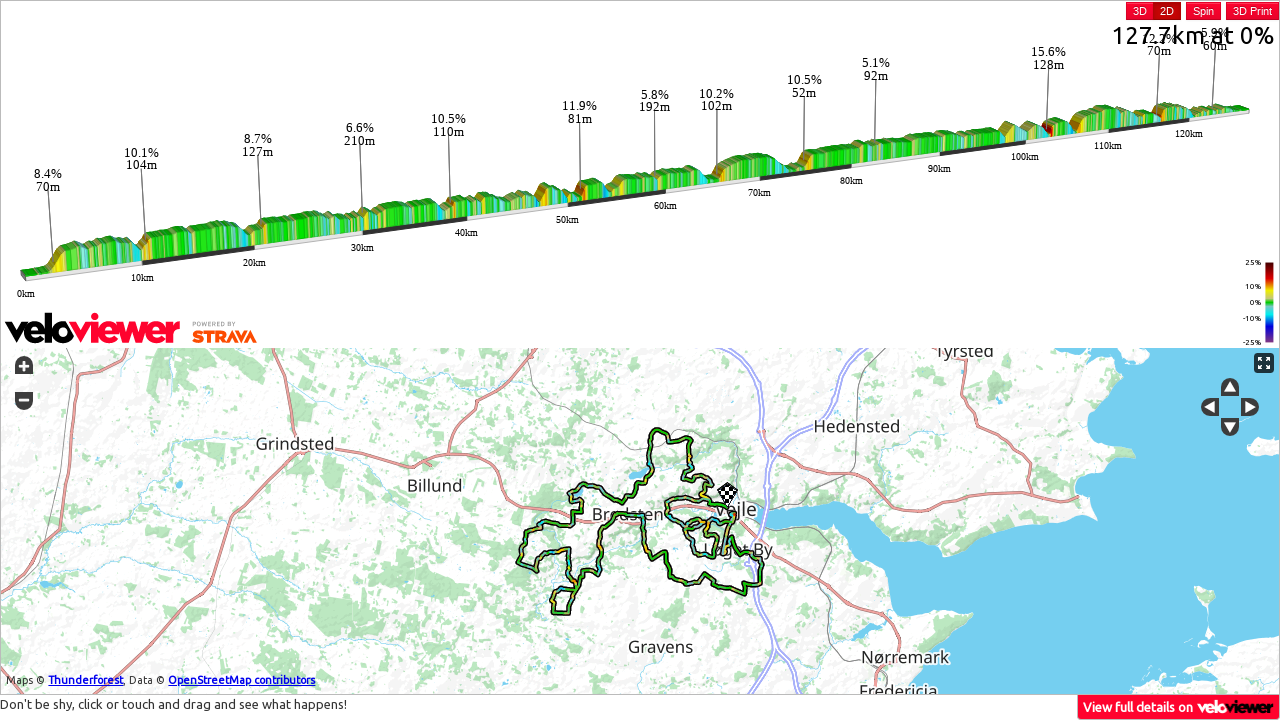

--- FILE ---
content_type: text/html; charset=UTF-8
request_url: https://veloviewer.com/routes/3200061318361583400/embed2?default2d=y
body_size: 14625
content:
<!DOCTYPE html>
<html lang="en">
<head>
    <meta http-equiv="X-UA-Compatible" content="IE=Edge,chrome=1">
<meta name="mobile-web-app-capable" content="yes"/>
<link href="/manifest.json" rel="manifest">
<meta content="width=device-width, initial-scale=1.0, maximum-scale=1.0, user-scalable=no" name="viewport" />
<meta content="text/html; charset=utf-8" http-equiv="Content-Type" />
<script>
var https = ('https:' == document.location.protocol ? 'https' : 'http');
var errItems = [];
function ImgError(obj) {
	if (errItems.filter(function(d){return obj.src.indexOf(d) > -1}).length == 0) {
		errItems.push(obj.src);
	    obj.src = obj.src+'?t='+new Date().getTime();
	    console.debug('Image retry - '+obj.src);
	}
}
function LinkError(obj) {
	if (errItems.filter(function(d){return obj.href.indexOf(d) > -1}).length == 0) {
		errItems.push(obj.href);
	    obj.href = obj.href+'?t='+new Date().getTime();
	    console.debug('Image retry - '+obj.href);
	}
}
</script>
    <title>3D Profile for GL Medio fondo 2024 127km - VeloViewer</title>
    	<script type="text/javascript">
		var assetPrefix = 'cf.veloviewer.com';
		var s3DataPrefix = 'https://';
		var athleteId = '0';
		var loggedInAthleteId = "0";
		var contextAthleteId = "0";
		var gender = '';
		var ftp = null;
		var lastUpdated = '';
		var datePreference = '%d/%m/%y';
		var rateUsage15 = 4663;
		var rateUsageDay = 420038;
		var rateLimit15 = 825000;
		var rateLimitDay = 79200000;
		var rateTime15 = 633;
		var rateTimeDay = 46533;
		var explorerConfig = '';
		var s_s = false;
		var sufferfest = '';
		var s_sBlogLink = "https://blog.veloviewer.com/strava_subscriber_vs_non-subscriber-veloviewer_differences/";
		var os_sh = 0;
		var os_ag = 0;
			var myHunterSeries = [];
		var smlLenMult = 1;
	var lrgLenMult = 0.001;
	var speedMult = 3.6;
	var smlLenUnit = 'm';
	var lrgLenUnit = 'km';
	var speedUnit = 'km/h';

	var smlPaceMult = 100;
	var smlPaceUnit = '/100m';
	var lrgPaceMult = 1000;
	var lrgPaceUnit = '/km';

	var tempUnit = 'C';

	var vv_activities_api =  '17';
	var vv_activitiesExtra_api =  '01';
	var vv_activitiesEfforts_api =  '02';
	var vv_segments_api =  '6';
	var vv_segmentsExtra_api =  '3';
	var vv_segmentsEfforts_api =  '4';
	var isPRO = false;
	var previouslyPaid = false;
	var isFree = false;
	var lastItemId = -1;
	var freeIds = [];
	var tncVersion = 0;
	var tncVersionCurr = 3;
	var warnDate = "";
	var isBeta = true;
	var leaderboardOptIn = -1;
	var isLoggedInUserExplorerPublic = -1;
	var isLoggedInUserDataPublic = -1;
	var isLoggedInUserDataPublicTS = -1;
	var daysDataPublic = -1;
	var hasPublicToken = false;
	var dataVer = "1";
	var rhtd = [];

	var starred = [];
			var gear = [];
		</script>
<script src="https://cf.veloviewer.com/js/svgvml3d.5.js" charset="utf-8" onerror="ImgError(this)"></script><link href="https://cf.veloviewer.com/css/vv.embed.13.css" rel="stylesheet" onerror="LinkError(this)"/></head>
<body style="padding:0px;overflow:hidden">
    <div class="tableWrapper" style="border-width: 1px; overflow:hidden">
        <div id="profile3dsvgContainer" class="profile3dsvgContainer" style="width:100%;height:200px;position:relative">
            <div id="svgWrapper" style="position:absolute;">
                <svg id="profile3dsvg" class="profile3dsvg" xmlns="http://www.w3.org/2000/svg" xmlns:xlink="http://www.w3.org/1999/xlink" onload="p3dOnLoadEvent(evt)">
                    <g class="Scene"></g>
                </svg>
            </div>
            <img id="bigProfileImage3d" style="position:absolute;display:none">
            <div id="optionsWrapper" style="position:absolute;top:0px;right:0px;text-align:right"></div>
        </div>
                <div id="mapChartContainer">
            <div id="mapContainer">
                <div style="width:100%;height:200px" id="mapDomObj" class="olmap"></div>
            </div>
        </div>
            </div>
    <a class="normalLink" target="_blank" href="https://veloviewer.com/routes/3200061318361583400">View full details on <img src="https://cf.veloviewer.com/img/logo30BW.png" style="height: 15px;margin: -2px 0px;"></a>
    <p style="font-weight:500;margin-top:0px" class="hidden-phone">Don't be shy, click or touch and drag and see what happens!</p>
    <script>
        var embed = true;
        var pageType3d = 'route';
        function gmapCallbackFunc() {}
    </script>
    <script src="https://cf.veloviewer.com/js/jquery-2.1.4.min.js" charset="utf-8" onerror="ImgError(this)"></script><script src="https://cf.veloviewer.com/js/bootstrap.1.min.js" charset="utf-8" onerror="ImgError(this)"></script><script src="https://cf.veloviewer.com/js/d3.v3.1.min.js" charset="utf-8" onerror="ImgError(this)"></script><script src="https://cf.veloviewer.com/js/OpenLayers.215.js" charset="utf-8" onerror="ImgError(this)"></script><script src="https://cf.veloviewer.com/js/fullscreen-api-polyfill.1.js" charset="utf-8" onerror="ImgError(this)"></script><script src="https://cf.veloviewer.com/js/FullScreen.1.js" charset="utf-8" onerror="ImgError(this)"></script><script src="https://cf.veloviewer.com/js/vv.255.js" charset="utf-8" onerror="ImgError(this)"></script><script src="https://cf.veloviewer.com/js/vv.p3d.157.js" charset="utf-8" onerror="ImgError(this)"></script><script src="https://cf.veloviewer.com/js/simplify3d.2.js" charset="utf-8" onerror="ImgError(this)"></script>        <script src="https://maps.googleapis.com/maps/api/js?key=AIzaSyBChBo-7Agy_uE7Nlwo5H0Rp9UbbucAmX0&callback=gmapCallbackFunc"></script>
    <script src="https://cf.veloviewer.com/js/vv.map.48.js" charset="utf-8" onerror="ImgError(this)"></script>    <script>
        var showPhotos = false;
        var locked = true;
        var showMap = true;
        var isNew = true;
        var styleId = 0;
        var noTitle = true;

        var id="3200061318361583400";elevMult=20;spinXVal=-315.674;spinYVal=-12.8776;spinLightXVal=-345.674;spinLightYVal=-17.8776;elevMult2d=20;var r = {"type":"routes","name":"GL Medio fondo 2024 127km","distance":"?wEmNw`@qV{CoE_CgEs|@qd@qd@}Wig@gg@{^y^ee@uw@gz@md@md@oSeFeGqMkJyBeLsLyE_FmQcc@ac@ql@ql@iw@wU_r@uQ_YqT{QoNyQsN_QqTeVcDcFeCkFcP}b@{R__@oT{l@gu@ok@mk@yj@yj@yj@}HmKwR?iRcH}SiFyGmTaJsKgh@ut@cRcYoe@yS_SmPm^{QiNcQw^iq@wTmWgUcTwUeVyj@yj@gq@iq@gq@qd@sr@sr@ur@gMuE}S}Pm`@yZcTkIuEoGaa@cH{Iue@iPqPmMqLgc@aQkj@gMuf@uf@yF?{TgXyWg]sNoOaLiXqZ_e@mOcs@cs@}Mar@gn@gn@gn@mPkr@kr@cMo^uLyEuGah@qKwLej@ej@ej@_I_KgLuNsd@ud@sKyz@yz@yz@m\\{[qx@_Lib@gG{He`@e`@?e{@c{@uJsIw|@u|@gLe|@ue@mOgLsJg[uNcJgb@gb@}u@}u@yM{^s`@cn@k^sS}k@qD_DyFq_@yDiHmNeCsEsPmD{MkDkPaG}Ooa@cb@qHaFcFsDgDoEsTyP}]mTmKqDaI}Y}g@_h@uGoIou@mu@ou@gIiG_b@_b@yMgDuHoKmJo_@m_@sKoIsK_w@_w@aw@_w@k|@k|@k|@{Suw@cS_l@_l@_l@kKem@em@cm@so@k|@?mJ}Hkn@in@kn@}SgAcBqMsNgZ_SoOo{@o{@q{@o{@o{@ca@kl@}h@oB}^}^om@km@km@qf@qf@mf@gz@ez@ii@{D{AoDoDyo@ex@ov@wc@yc@aw@kUuRcQ_T}SyPkc@qQad@mRcRuh@uh@wy@qq@u^gr@ir@mS}R__@o`@eQsP_Q_P?{`@oPkP_\\wYw_@a`@o_@o_@ki@mi@}S}Po^_\\aNyTiSi^y`@{`@yJ}JiMmJsMiL{DaEaGgDqDmDgF}FkH{LyFmPoUme@me@ik@ik@kCeM_G}EeMiy@qh@gm@em@mIcIys@kLuFeo@qs@eCqBeC_CySgH}g@}g@w^qMkZuv@_`@}i@ci@ei@oLoPaQ{c@{c@qC}Es]sHkGqd@}CgCaD_Eu\\aJmGiYuc@sHyCeH_}@eRoScj@kZs^u^mYqRqN_Li]eo@eo@eo@oc@e]}X_Kuk@sYaPyNwTmNwOyo@yLiQeXun@mq@kq@mq@m[oYmMoJsF}l@_m@}l@aO{|@{|@m^m^mJkRkN{Hqk@wh@qJaJsSwt@wOei@gi@gi@mLaHsu@su@_Oif@if@sSyPqx@qx@qx@{S?wNkPuPqo@qo@qo@so@ig@kg@uH_F_w@_w@wQ_t@_t@}s@_t@_t@}s@}x@}x@gE_FgSoE_Meg@cg@kj@cDoDg^ul@uLgTyJiz@qIcG_z@az@_z@az@m_@o_@mm@mm@mm@ax@cx@ax@sRqRcs@cs@}b@_c@au@au@au@uHoLgHkk@ut@}^{^i}@kUie@sJ_u@}a@_b@aYai@ai@ai@qf@eTqi@kLah@ah@aOs|@{GsOag@or@qKeMih@oQ_w@iM?_Na[oa@oa@oe@me@ej@or@gP}]{Nyb@mQeOoe@oe@mq@mq@gLsK}{@{{@}{@?wv@yv@i]kFqWkIgHgLe}@e}@qy@mIoGyk@cVgEca@yLsc@sc@ez@gz@ez@ez@gz@}GeFqJ}f@iK}m@}m@}m@sDuG?wHix@gx@ix@ix@eQyMgXyp@eH_Hcu@cu@cu@cu@ss@us@ss@ss@ss@_w@cq@aq@cq@_l@_l@}k@em@em@em@ki@ki@ie@ge@ea@se@ev@oRwMkPkVkEmEy_@wIeC?}Cwf@as@cs@}IoGuNco@{`@av@av@av@av@_v@av@av@av@}PwR}t@_Rei@aJuXiQiq@iq@yv@{v@{{@uy@qw@ow@qw@ow@ow@yPyGuOk^m^w_@w_@cUmH_c@_c@sFgJoJsf@gMss@gU_DwCsI{C{HyIcPgPoSeOaj@gDcFk_@uGwVuFyFk\\{Fok@qk@ok@ot@mCuXmj@qk@sk@qk@uTay@yIqKyFwK{DeKai@ci@ai@}GiFqX{GgIc[qZkG}KgTsF?{h@uKqK}d@cQ{j@{j@yj@oL_w@_w@wNwMkWuIyJy_@{IoIgUox@ox@_NePcy@ey@cy@u]sFc_@c_@_w@_WmUcQqv@qv@mm@co@co@yXyH_Iyz@yz@cd@oh@uz@uz@wz@uz@?gu@gu@gu@gu@{[y{@y{@y{@yw@ww@ww@ww@yw@ww@ww@cj@ym@ku@ku@ku@ku@?}Jka@o\\uh@sh@cw@cM}LoPuS}l@_m@_m@yPex@cx@ug@ug@yM{_@{_@wKgF{EeF}K{t@aO_JwIks@yPgUkw@eK_L{Kea@}OkLc[sx@ux@ig@ig@gLcVyRsIqGqXkJwc@uc@wJqJy^{^gm@st@_FeFu\\oNcKaVyDoh@gUkNcu@eu@}MsLmw@cx@cx@cx@qNqXoFex@{H_QgY_Ioz@oz@oz@oz@?gPyV{z@{z@{z@yMmXkKkG_m@oIgGyQsFoIyHyg@yg@gHiGwm@{IsI_W_J_M_]_KsTeG{HoNwHsIub@qGwHeJcX_FuE{MeNqN_c@yQkW_FiF}q@_PaIoK{F{Hk_@{KoO}JmI{DsKwWaQm{@cYiCiLg}@o^o^cI_FaEmSeFoDiC}EsPaHsKu[mFcHqHk^yPqMsMeMuZaEaGkYiHmDcN{g@cL_Ieh@iJ_JuH}a@}a@sIwN_IiI_VcFsJyGePuPqScIiq@iq@iq@iq@oU{^{^qIsGeO?ek@ck@cG}l@{l@uH_W}MoFaHyOmNyy@{y@yy@yy@yy@yy@wXcUgYo}@}Wez@o_@sRwNqHmQii@}Vmy@q^g^kNgIoVud@eXo]iJg^kUaHy|@y|@gOuRwz@uz@qa@uy@uy@aMwH?yFeF{Hm^k^mm@mm@sNqM}EyFgl@cVy\\gj@qu@ou@qu@qu@an@cn@cn@cFwDqCct@et@ct@et@ct@et@_}@_}@_}@_}@_}@_}@_}@_}@?m{@m{@k{@m{@m{@mw@wSq_@q_@af@_f@{m@ym@kj@kj@kj@y[w|@qOwHuMcJqNi[}UmNyJsIib@uVgd@ed@mr@kr@mr@ce@ce@ec@cc@gn@in@in@gn@yUaRoa@k|@k|@k|@i|@k|@k|@k|@iHsDoEkFsIki@ii@qG{BmEyt@yt@wt@wo@wo@wo@qDmDeFwGyk@yk@kq@iq@kq@mi@cv@g^yf@wf@{e@e\\qI}\\gt@gt@et@gt@gt@gt@sp@sp@sp@sp@gReL_X_K?wIeJcJsTeHmJk_@eJeIoNuVgLgHwGaM}d@iFkFqJkLug@ePmRcu@cu@iWs[w`@wNga@ga@wRii@ki@ii@_M{Kim@gm@im@i\\}Luo@wo@wo@uo@wF}IiHeRaJk^iH}\\}JmKeKoKiKkYsIkIcIuIqImYon@}y@}y@}y@iSoJuPuO_b@_b@_i@}h@uQmIoz@i_@g_@qm@om@sMiQ_Ii_@uo@gq@iq@iq@gq@m\\?im@im@sGeN{|@y|@{|@{|@{|@y|@gl@ov@sUic@if@_n@gu@ar@_r@ar@_r@oQyAwB}@oMuj@mb@{]mk@sN{Gaw@_w@aw@aw@_w@aw@aw@y^w^uDoEeIe_@eOsBsHmE{r@}r@{r@}r@{r@mz@kz@kz@kz@mz@kz@kz@eT{Saf@ca@wZq_@cm@?}JoLmNmHyFwFoEc`@e`@cI}`@ka@{Oy`@c\\kOmYoNyw@iT{QmRkU}l@}l@{l@if@uG_Gu]qO{LmGuHwIy|@gQqWgc@}F_Kig@}HyFiMm^k^qJej@ej@{Siu@iu@iu@gu@mGkGyFcm@cm@am@iLeJu_@i[ct@aZa{@sP}l@eu@gu@y_@{_@i`@g`@?_H{G{Hm`@cHeq@eGgHuCcg@uOqc@kc@ic@cp@cp@ep@eQku@mu@_Eku@ku@ku@ku@_QkNiYkr@kNag@_]i{@ow@mw@iq@yP_[yQwFu[m_@kx@?oI_IaOge@uXa]in@sd@qc@oc@wOiOyd@qs@ss@qs@qs@sGwL{o@}Nug@_Y_e@}e@}]gc@gc@yPg|@g|@yOgL}Qyp@yp@mUk`@{z@oReXkYe`@?mw@ow@qKeFkr@kr@{SyJwMw[wj@yj@i_@i_@cm@q^g_@i_@sXo^uWcv@cv@mMg]eFkJmn@wXqD_DcA_Fwg@aKqDkKeEoIgIac@yIaOca@g_@wLiI_NaGiOut@ut@ut@{GsGuZow@oNoH{p@{p@o{@ar@u[iGeFgJcb@ab@qM}x@}x@{x@}x@{x@}x@{x@}x@_s@as@_s@as@_s@cw@cw@cw@cw@_`@_`@__@}^iJgs@es@gs@gs@e}@e}@g}@et@aYwKwp@qPiGyMsd@}JiE}x@}x@}x@}x@it@it@ySiw@iw@iw@sRsQ{x@{x@}x@mi@mi@ic@ic@ep@ep@ep@io@io@io@{s@ys@ys@{s@?eBif@}i@}i@{i@ui@si@iSwm@eJ_Isk@as@as@as@as@oGgEyu@yu@gx@gx@eW_l@uk@sk@uk@_j@_j@qV}`@_a@}o@}o@}o@eUo\\}S{VeUkM{KmVyx@{x@yx@{x@yx@{x@yx@{x@yx@yj@{j@yj@gMaXcx@uWaj@ko@io@w_@y_@ye@yCeD?ub@oF}EiJqMgEgDgEsn@qn@yHcGaF_Fcp@cO_Oag@cg@iJmb@i]}m@}m@{m@sF_CuNyE_EiKyDcq@cq@o_@m_@}FsD_RmHwd@yd@eN}JwKgL_IkIqIuJeNuN}JqY{AyAac@aZ{z@ib@sn@qn@og@k^sa@ig@{b@gm@yl@mg@og@mRsHcr@ol@ql@ql@ss@ss@ss@ss@kk@c[so@iv@{x@yx@{x@sa@qp@sn@ce@ce@qd@qi@qi@qi@?wEmLak@ak@ak@}HiGeH}EqR_FkEyYeJaSsImI_MeRcYuSyHiTkGsHuFkG{Fm`@yHyR_G}JcHoY}Skj@aOoh@{PsN_H_J_p@mOer@wXsGiFyHeJkLuIw_@_JuIqJ}OeJmWuq@eFqMm[{m@wMuN}`@?{y@yy@yy@yy@yy@{y@yy@yy@yy@yy@{y@yy@yy@yy@yy@yy@{y@cs@cs@es@cs@cs@}Z{k@{k@}XeRye@gd@id@mi@oi@oi@_w@y]c\\gBwGgBu_@{v@uNaMsS_MgKgZyIkBmg@sB}OwJwImO_FkNcFyEkKqLaJ{UqNqm@om@uO_NcHwHkHqI{HiImVgd@_Uou@eQcGeQ{T?uEqBiWsX}Syy@qDsNio@ko@io@y[ez@ez@ez@cd@ad@_MeFyo@gq@eq@eq@eq@wLmS}X{PgQ{p@{p@wj@wj@yj@iWwNc[{PaSwQai@ai@_i@gJe[_X_m@}x@}x@cs@_YeO}s@}s@}s@se@oa@?eSsb@ax@aF_Jyf@wJqNqKm^k^uMqNwJyI}VaK_L}k@_^wQaX{Moi@wHcDw_@kGaEoe@qe@wFiJiEsd@sd@c^iEyDuD{Fu^u^qLyHkj@mGuC_Fgy@{FoEad@uy@kq@eOiKeg@sZ{HsG}d@mHsL{N}IcV}Gmn@kGgp@aGeGsFaHcMcI{Jyz@s_@s_@gKyd@yd@{Jsf@sf@_Yo|@oKqPeLse@mIcOcDsD{TcQyJ{]ka@uj@wj@yM}L}c@}c@oP}v@wR{Oa_@a{@ag@eCqa@qa@?wTec@qf@ub@e_@ab@w\\iXms@e\\iKo_@mOsTaj@mw@ow@at@at@_t@at@yK_n@qE_DcEqJsv@un@iUye@eH_H_LqKy{@qh@ib@qTmd@_f@aIkR_i@kVcj@mJgJsKiWqPec@qIuXeZaHqDcViUuOqW}EyKkIm\\wQuKkV_MeU}q@_r@}q@}q@cHeIcd@g^i^om@om@kKcJsk@yFkIePiU}d@_JgOcYkA?sWeTqi@kg@mg@kMySqu@qu@sVci@}McWyKuKaLcl@el@el@_JkSuIgp@gp@gO_OcO{u@}u@}u@eJs[ke@u^s^eTm\\}x@kO?mHiR{UkKsG_m@qPo`@g[cDgDaUkPgD}CoI{CoCkFcOst@_L}Hac@mPsRuv@uHyRqm@qm@qm@}I}r@gc@eEab@}VuG_I_ZuHwEqj@kKqGeFoXoVk[cHyIkEiz@ePuPyMg[ik@cg@oFaMqx@uYiYs[ab@ab@w[_OgL}Haz@_z@_z@k[ov@qv@aOwIcUme@me@_Pqc@cPgt@gt@et@}HuJ_K{z@oGeDeEqEoC__@}G_E}DaHwh@wh@s_@kOgu@{F?c_@gl@{|@aEcEy]aMoFuEcGeIyBoBiCqXeFeOiCqD}CsQoIsBsMuDuDuj@qPke@uQga@el@sz@uz@_Zgj@gj@gj@go@eT{l@yh@yh@yh@uJkJqm@gG}PeTkJos@}Hqn@{V?qKgMiu@}_@om@qm@qZeJcSuRgYgVa_@a_@}MsQid@al@al@al@{v@{v@if@iGsK{u@kOmOuQeb@og@og@cn@qg@qg@{D_EuL{k@m^ip@kp@ip@kp@oOkM}Vwp@yp@yp@wp@ed@wi@iEmEgG{IoCqT_QsNyQoN{QqT_YuQ_r@wUiw@ql@ql@ac@cc@mQ_FyEsLeLyBkJqMeGeFoSmd@md@gz@uw@cq@wr@uc@uc@eSce@ae@wa@wa@mCiCmBmEmCgVko@cH","elevation":"{@CAC?@???F@@E???C??FACCKMM[?A\\?LBFA@GKKEGE?B?CGKC@???CcAEEUYgAaC}@oAkC{AiAw@]]?u@Ko@?c@i@c@MiCoAcAUw@a@SW[OGEKE?CAACCEQO]QGQKs@GKEIFLLH?DZ?ZVVFTBZVl@P~@R???CIUYQ[SKKKs@B@f@VCc@Ic@yAEY?OADBFVLX@A??OQ?e@MSCCGDA?C@F?j@`AFXhA\\HNa@GCAFDFRHx@f@FCSU{@Id@N?LdAJ??zA????tB???lBz@BHTN?j@j@j@d@j@TFBHIcA@D]iEiBEGMYOIKU?cC{BSc@UiAs@CEECRDECWEBDFAw@?B??@FJJB?CEF@?C@S]k@a@MGEJGEE@A?AHb@PG????b@zBnAZ[kAYSUKOCE?@B?DD?GAEGEEEA?A???D?@DBBHBGMWQ?OM?MIE?HFBB?AC@?@??AAGCC?MEWICZBFTH?z@HDE?IQ?@Nb@???HH?Xn@b@JPDCDPVV?L`@p@?BlA?^pAF?l@?~@h@l@z@~@^?FvANFDDAGIMMK{@wAeAq@IGAAO?LHDH?Q?CIg@?i@yCgBs@UCKc@O@?M@HN@B??DCA?KIAEF@@?HHJXHJ@G@F????GU]KJRLDPp@a@_@o@F?O??FI?AB?@?AGA?C@?EEu@EAIL?_@HHPVZAo@W?Dh@PHh@jB`ADA?@|@tAB_@_@Ui@?e@c@M?j@p@x@bA~@t@T`@IMG@?AIEAHVX??@AFf@fAb@DgAk@o@ACA@^l@M@IEyAw@Y?hA`Cn@?R?CEoBaCyBi@?eBUA?NdAV_ApE?BpAJPVh@f@FwAiB?K?Ii@KBa@[K}@iAQG?LSQDQIECG@LFGMEAA@ADRPXPNFD?@B?HD???n@~@v@@BAq@q@YAF@?S_@M??BAA?D@p@\\IS]MDKBMWP?LFFFLr@?fC`At@?l@jAp@bCl@?XF?NDLFLD\\?FTC[KOUEOk@_@mAA@TUKe@i@cFUw@Ua@ESGXl@?CKICC@?AK??R@?OCQSSA@A?@VPXbAXd@|@x@??@Ee@_@[?a@g@@T`@LjAjAp@@s@oA?WsC}BIFB`@M_@?b@RCRRdBzBZFOj@z@~@p@jA\\Z?DZJ?DPLB_@mA?W?Ia@c@[AY_@Ye@EBb@L?VHLr@@?I}@{@k@oA?QCETHNz@T`@ZHFBFJJ?Oc@EDTj@~AdBJ\\tCl@^v@{@~CNDK_@Ka@kD}C}BkD?uA]kEOy@s@]k@QUO?A?r@lBpBLRBD`@BDNLHBLY?C@??DDRPJ`@HJ^`@l@jBN^Xl@XR?bBQlBzAz@LDDOSSQ_@sAo@_@k@SKQOAMJ?Hz@n@vA?JDv@?f@??bARRR@JFFMQ]EC@?N?@?Q@D@@WKgCsBi@mA?_@yB?UoB?eAk@]}Bq@KE?BD?B??@BBMM?C@?ACEAIc@WBRDLGb@xBlD`Bn@r@\\z@vAnAhCj@XDBHTJL@GWEmC_COAK]QO[KM?I?S_AeAwBgBSc@?g@m@OSO[[EPNZ@???R???DFNd@VNLFW_B?c@DZb@Pd@BCMQGCNV^jAb@dCXDH?G[m@W{@?eAg@g@YYQG?@CC@QUYKKa@N^Td@HFDD?B@?S_@GCA@BP~@VJ?A??CGEKBJVVDOQQ]M}@i@FGIBf@P\\~@v@Px@N?Ll@V\\P\\jA?^Nv@d@J?p@v@V?XZdBd@b@h@@GGADVFTPZRD?DCG?@?T?WMKCMGcASuC?mA?o@Uw@c@_@?q@SiBaC{AQ]e@?SEe@WGCEG{@WMS]GC?KEWSg@c@I?HQ?Oa@?HMMADHFRRf@HQa@_@_@G?@?RJBC]OA?x@??U?HD@A??E??AA@`@Z@HhApAZEGMpAh@^hAjAf@h@jA?RTJHFHNlArA^XPOSEBXX|Cp@`@RNn@dBr@^?AOG?D??ZPTLD@?A?HD@@AOG]qAo@e@DDBZp@X?EYBAGq@U_AuBeCmC_AsAuA?g@?[}BYw@GKKo@GOKAGH??GO@JHRN@BDNDHAOq@YMCECC?FL??EEM@AE?CA??A@ADE?IO@FBAKPEE@PTB@CUECGG?@?@?^R@?THCAI?MQ@F`@LBSa@y@o@aAy@E]?CCC???D????AA?C@@DLHNR?t@j@bAj@D?VXC?]]SCSWGEt@h@He@uBy@\\bBf@IQBC@@?NECWi@a@L\\DPb@\\JOQBJB?C???JJ?f@JHPHB??A?CAJM_Ao@[c@QQMOWUD`@XPC??IOEBIH?NF@IC`@LICI@MJUT@P?IFIHv@MLJf@ZXHCWOMi@m@yATLOFKIRH@BRTh@BAZ[H^jB???FB?BB@D?BJBBH?~@NB`@b@JfA?}@{@c@IIQEAG?UADB@?H?BDLDLT?VX?`@JFLH?IQ{AU[AJTNCGWYGA@BGTJ?@@F???HHB@CCQSIC@RLA?@ABIE@@DDPP?x@f@`@?t@Jb@n@n@?`A?HXHJb@Nr@JT?HE{@q@cAm@c@?[_B_@oAi@c@?SYMYg@MI_@k@K}@{@UUs@aACAB?l@v@|@jAj@p@`AfAx@x@n@n@`A|@`ALWe@u@wAu@u@Yc@i@oBb@Sc@g@SBPh@PJ?N?d@l@VNJ?VFC?t@?RNL^FVF?x@?`ATp@hB|@B^?z@?h@NVv@pC{@rARJwCxA~@A?[kA_BeI?eBiEcCc@EEa@u@_@c@JNOEEKQEKCA?E?BFZRJJ@BD^nA`C?p@\\x@rC|D~CvA^^hAf@H@?N@gBgAWqB_@_A[gBuAq@iA[g@i@Se@iB_AcA{@KaAIC_AQKSMCAAo@W@?B?@IOC?_@GCAHAAYo@?BJTCBDVDBD@H?a@Co@?I?GKQIOGI@TRHBUY{BK[?a@E??AIGAQIBL?DH@?BPDVDD?EJ??KOHBNVJVZZb@Nh@xAhDzB^kAqAc@NV???Eq@e@Yg@AFZHz@JNBB^HT^\\f@F\\?RBPHPl@LVx@f@ZXd@HPRR?j@PLfA\\[y@ECUF^bAp@@CwA?e@eAs@w@KCB??C?Vp@TCHO??U?D??@E@DDJJh@p@L?Pd@v@l@?`@z@b@Tp@v@xAU?]kAqAuA[}B]}BiA]?cAc@kA?IMCGAGKQo@o@SBHXVNw@?VJ?J?EEa@[M[@??AKRLPVrD^NBCo@eAEEs@@RVd@N\\fARPtATCAo@{@EABb@h@Rr@Vp@bAdAHb@p@zARRHVTpATNN?fC|@NDB???K_AW?u@OEG?@?B?D?EU?O]UBC??PRJ@C}@eBwA@ZbArA`ANH_@aAiAQQ[A?D@L?C??@FD`@f@`@RJJRXHACKOeBg@NZNX`ANH[k@Kk@e@c@YUIE?@JXLZ^VPDLJh@l@r@x@FS??Gn@?BJFB?C?DFDJJFA@GCM?]@?ZLLJBB@G?@@???C@DA???A???@","latlng":"yh_sIgkby@MW]x@y@hCc@dBM?MTARD\\iA|Gg@pDg@pDWvB]dE[fES|CQ~CQ~DO~GIlH@~D@|DDfBBb@Jb@\\r@Z\\DN_@b@Yr@I\\E`@C|AEvDCvDIfFGfFO|GKpBiCwAs@WiAQ}@?u@Hk@Ls@Xi@Zm@h@s@z@{@r@MGSFGNEb@[fAmAvBe@jAu@bC_@|Aw@rEu@bGo@pEm@rEm@nEk@pEm@nEKl@Up@i@bA??s@`@YF{@CSKUUq@_ASk@Qw@m@aEaAwF[sAk@kBsA_Cq@y@s@k@o@YwAc@u@Ik@As@DyAZmCn@}@NeAF_AC{@O_AW_Aa@wBgAuBiA|@gF~@eF|@gF`@uDZaG\\cGZaGg@OQKs@u@e@}@aAzBm@rBi@lAYXQJWFaBBYD]NcBtAm@`@q@Jg@Ra@`@qApBa@dA_A|DYv@{AvB{AvBSP??ShBG~BF|BExCIlAQlAUt@m@bBo@nB}@~CWfA{@rF{@rFMfAT`GZjFZjFZjFFvALdGNbGHdAd@pCTx@NRVJtBGb@Bd@RjBhBlBjBjBhBVZRp@J~@@nAE~DE~DI|@}@|G{@zG}@|GWnCQnCAdHB`ATnD@h@Cp@[`D[`D??iDw@iDw@_@Q[U_DkC}CkCc@UmDm@kBo@k@][m@Os@DoC?oAIu@k@aDi@cDm@kGk@mGOeAy@}Bw@kCgAkEk@kCa@uAwAfDMLMDUGmA{AOGYJc@l@GNE^?xAGV]t@MJo@VQXa@|@u@rCe@dDOf@OTSFOCMIMUc@yAa@cAaAiBq@_Aa@SO@YTs@dBgAdDeAfDWK]E{CB}C@{CB[OQ[aAeCaAgCc@g@MI[Aa@RYb@}@zB}@zB]b@[Rc@HaDB_DDaDB_DDoDb@mDb@oDb@{@AaD_@w@YwBuAwBuAwBuA]a@mBcCmBcCmBcCqBnCmCxDA@Wf@Oh@g@fFg@dFg@fFMfBEBEJChA?nAHhCJbBPlAfAxGfAvGhAxGfAvGfAxGb@`Dd@|EVpEH?L`DN~CNjFJjFJjFRfERdELfEHlHJlHBvEOHEHGVAZkCNcDV}Cd@gB`@gB`@}Cx@}@\\u@\\o@b@u@n@s@t@i@r@mAzBc@dA}@xC[tAWvAe@hEe@hE_AtG_AfFk@lCoAzEoAzE[zAU|A[zCQfDGzAAxA@zADtA@@VfDRpAVlAh@~Bj@nB|@|BhAhBhAbBjA`BbBzBbBzBr@t@l@h@rAz@nAh@h@P|@Px@HxA@`BM~AM`@?`@Ff@P\\V`@j@Zl@A\\B\\N\\LHNALKRHRRXJd@TTFp@D~@OjBi@jBi@zBk@|Bk@JE`@g@TKR?f@LbD|@tB`@`Cp@`Cn@V^ZLrCz@b@VTCfCn@rCt@HJHBJ@HIx@XVRpBl@rBj@xAXh@@lAQ|Cm@|AUxBa@tBq@tBo@d@Mp@Ir@EhB?hB?CUR@tA`@XNRVdApCJLJBLELQl@_CJs@Di@BeCRwDHm@FSTYnDq@t@St@i@jBkBhAo@vAi@vAg@jAGv@Fj@Lb@PnA|@zBjB|BhBzBjBxA~A`AbBl@fBVj@fBdCr@bBXhAPhAFlBJjARlAvA`E\\l@l@l@bAj@dCr@nCd@lCd@nCd@nA\\dAt@`@h@Tj@Fb@RfFRfFRfFApAi@pHi@rHUzCSzCCx@F`BTbARb@bBlC~A~BZ^\\Px@TxCXn@BxBGvBGxBGd@JVPjCzBlCxBj@VlBd@nBd@v@`@l@f@hCbDfCbDhCbDh@jA??PhAJtABxAStFSrFQtFStF?lE@lEHl@NTxClAzCjAn@j@xB~CzB~CxB`DxB~CzB~CxB~C}ArF}ArFE\\?b@s@l@MTUz@m@zDm@zDiApDEVEXtAl@kA|DO~@EjB@z@\\hH?t@Ef@eBpFeBnFcBpFeBpFq@jCo@lCcAjEcAjEcAjEwAtFwAtFwAtFa@nAk@|@{BvCyBvCqAnBqAnBaCvCaCtCaCvCU\\[n@Mf@o@pE_@jG?bD?`DSzHWhBcAxCOr@o@dG[jDYjDIbCCtEAvECtE?hEJhBh@jECbAs@zDq@|DYbAyBbFMd@OnAQhEe@|FA~@LbA~@pDVrA|@fGR~@@@Zx@z@~AjAnBlAlBzAlBzAjBdB|BlBnDf@r@jApA`@t@|@pCZnAPjAX~DX|DN~FN~FF`ANx@~AbG~AbG~AbG??xByDxBwDdA{APS|@{@ZQXId@CpD\\pD\\fDT\\AVGzB}@`AM?_@l@yCBeAWuDWuDc@gHc@eHe@gHc@eHc@gHIi@K][_@mBy@Nw@|AkD|AkD|AkDLMVK??ZCbDNbDNdDNbDNr@Hh@JdA`@fCnAXFX?xCa@xC_@zCa@xC_@EjGCjGElGCjGEjGQzGS|FQzFS|F`CE~BC`CEbCGdCIbCGvBYxBWlBMlB?`BJlBZzCp@v@Fh@In@Wv@aAPEPFbArBX\\J@??BV~@fD~AjE~AjENn@Dh@AnAa@lFIjDCvGCxGCvGCvGAxGCvGCxGCvGIxAS|AkAnFa@jAyAnCSj@_@tBMxAQ|FO~FIzGWxGc@nHi@`Hk@tGm@rGk@tGm@rGk@tGj@l@P^NnAE~CC~CT`DV`DThBPb@pAnBpAnBL\\Np@Hv@ZbELbAnAbFb@|AHPJJ\\HLAXSX]b@{@\\eAZ{APkAf@oEHSRGzAXVJ~@h@TBTGdAsAHb@J`FL`FJ`FUlGHLN~Bb@rEh@vEf@tEh@vEVdBlAdGHr@A~@Ib@Ur@EZ?|@^nE\\lE^nEHh@LZ~@~@P^Ll@XfCRfCBh@?`AEjBCd@??rBx@b@Hb@CjB[r@E|BVzBX|BVd@LvCxAxCvAj@Ph@JdA?\\K^SrAkA\\O\\E~@@dDPbDNh@Pb@z@dBhFfBhFdBhFx@tBPTpAfArAfAvC|AbAT~@Lr@?|C[~C[bCc@dCu@fCu@hAGZDZJvCjCxChCxAdBdBlBvCnCtClCvCnCvClC??hAqFjAsFhAqFjAqF^gCp@gHr@iHp@gHp@sGp@qGp@sGp@sGp@sGp@qGp@sGv@cEnA_EbBuEbBsEbBuEbBsE??Ou@{A~@oAp@sBr@sBt@wC~Ag@Jg@Dq@Iy@U}BcA_CaA}BcAq@SaDy@_Dy@sBe@qBe@g@YsAkAsAmA[i@K]G_@Cc@?aAp@cG?qAMq@Si@uBeDk@m@y@o@yCyA]_@[k@Wq@s@sC]cAYq@y@cB{BaE{BcEv@sDv@sDJ_AJsBGcBKq@Mc@w@sASm@s@cDq@cDKw@Ey@EaDCaDBkFWmGDa@J]|@gBPgAA}@SoBGYiAeD[eBCmA\\oG\\mG?kAGcA}@iGwAuFwAuFwAuFOiADaCAe@m@wGAq@@{A[{BEq@UkHUmHSkHUmH??n@TbALjDLjDJjDLh@JbAn@`@PVBbCO\\BTNj@v@RN\\DZCnB}@nB}@XIVAdCN\\NZTx@`A\\Pf@ErAc@\\]l@iARUZGj@LZ?\\I`Bu@VIZ?^DdA^R?PK`@m@d@e@h@[dB]t@GdA?RBRJ~B|Bj@d@ZJb@@TIXSlAyA`@Yl@S`@G\\BNH\\b@h@dBb@`AlCpDbAv@JDd@FpD^xASxAQZMPOLQRaBJ]JQJERAp@LX@b@GlAo@PSPa@Li@ZwCVoA\\s@`@k@b@a@jAi@LQN]f@qBNe@JQf@]rBa@b@SV[rAsCPo@Js@Do@AqDAqD@u@RgAV[ZQ`AARG\\YP_@ZgA^eAp@w@ZMnCWnCYnCWnCW~@OvAg@xAe@X[P]ZaA??hBxBjBvBEf@KfFKhFIl@e@dBIhA@d@Fj@RlADlAOhHOhHOhHOjHOhHOhHI`CQjBQ`CG|HI|BmAjGW~CAbBHlAJj@`@fAfBnBr@nAnB|Ed@pChAxA^t@Ll@VnB@~DB~BJxCPn@dAbBt@|@VPjDfAlDfAd@n@r@f@bDrAdDrAtAvAjCfDjCdDd@VZ@??TGPQRc@v@{Bx@{BnA{DpA{D`@s@f@UR@TFxBnA~@^rA\\zBPzCPzCN|CPzCNfCJdCHfCJRGJSBUFmGFmGFoGFmGFmGFmGD{HF{HDyHF{HD{HF{HDyHF{H??mDKmDKkDImDKmDKaDQy@WwAw@wAy@iB_AiBaAyBgBwBiBoB}AqB_BoB}AcAsAgCiEi@g@YQi@G_@Ak@LiAz@}@f@k@Ha@?]I}AcA}@q@{AcByAcB{BkC}BmC{BkC}AcB}AcBwAaBwAaBsB_CqB_CsBaCqB_Cu@aAq@g@_Bk@mDy@kDw@mDy@mDy@mDy@kDw@mDy@YKMMMUEc@@u@RuERsEEi@GMQGyC@{C?yC@kCHkCHkCHOCMKK]Ck@MaFMcFM_GO}FM_GEwEJwGJ}CTgETeENcENqCLo@p@{BxA{EvA{ExA}ExA{EvA{ExA{EeCuAeCwAeCuAeCwAq@i@_@c@u@sA]]@@]M_@E_@?}@DYF]ViAbB[Z[Nk@JcA@e@DYHUT]n@aAxCOVQR_@Ne@IoB{@o@Sw@C{CTyCVeA?qAK_BYk@Q}As@}As@o@u@yAqCwAsCyAqCa@e@a@YaCq@aCs@aCq@sAKg@AkCHkCFkCHkCHUD]NS^[rASj@kAtAYJuABa@Fa@R]^Yj@Sr@MbCKp@Qh@U`@[T]FkADgCUiDIgDKiDIy@M_@Mo@]k@a@yAoAyAoAqBeAqBeAs@W]?iD`@{AT{ATcCd@cCf@i@As@M[KuA}@}BkB{BcC{BcC{BcC{BcCeAsA??TiFTgF@k@OgAoBsFoBuFqBsFoBsFoBuFoBsFsAoDqBeEq@iAsAmB_BiBwBmBqCaBiCwAiCwAiCyAiCwAo@g@@MEO?INcA|@aE{AmA\\sCyBcAi@[Me@D}GF}GD}GD{GD}GF}GD}GBaDDaDB[H[XWzAQl@KHENg@B_@@gG@iGBgG@iG@gGJmHJmHJmHJoHJmHJmHJmH?kBEiB]_Ec@aDQiCCeDLiF?AXf@L~@DlAFl@NZRPPFtAiAtAgATa@bA{B~@eCn@J|Aj@lAt@l@PjABj@KzCuAz@Ut@Gv@A~@H`C`@bC`@`C`@nBXVJRRbAbBf@l@b@\\VDZA\\K`DaCp@[dAOdBe@RSVk@v@sDLk@N[f@PrAt@tAt@^NzBHzBFz@GxCq@vCs@xCq@xCq@VEVBTF|BdA~BbA|BdAd@F^CzAa@lAi@nCyAdA{@tCwCl@e@|BeAvC}@vC{@vAw@xAw@zAo@zAm@A@TWR[Lk@\\aDBm@O}F?i@Ji@HO`BkBl@WfB[dBg@dBg@fCgAdCgAfCgAl@k@|BaD~BaDJUuAgFuAeFuAgFuAgF_@gAWaAc@uBoA{ESeA_AiDs@yB_B_GwAqFwAqFkAyEUqA[eCWuAEe@MoCKcDIcH??\\EZKh@a@fB_AfA[tAOfC@jBLhBDfBDn@El@OjBUtCMvCMtCKvCMVI`@c@~AuDb@q@bBkB`A}@bBmA~AeBlAkA~AgA~AgAn@_@hDqAhDoAn@Kd@At@JjCl@lCj@~@L~ABjDCv@EfAMhA]zAk@??k@sGk@uG@_AH_@rB_DtB_Dl@cATm@V}@f@_Cp@kEr@kENaDPaDf@_FT{CNaDNaDFaCE_DJ{BdA{FdA{FV{@|@kBJ]Ju@NoFHaCHUJMDARBlBfA`@JN@`@QNMRg@Lm@LuDEu@AqAMkDBcDAeAQi@e@c@QYOmAKoGMqGKoGEk@Ig@i@wBgAaGKkACo@B}FD}FEsHDcGDqCAi@Ga@Ya@}A_A}AaAc@e@gCkDeCmDgCkDeCkDgCmDeCkDgCmDeCkDvAuEvAuEvAwEvAuEvAuE~AeF|AgF~AeF~AeFz@aC|@_Cr@eCt@cCLs@nCfAnChApCfAnCfAfAaHdAcHfAaH|@wF`@uBTs@fBmDHwAAi@OeAq@iDE{@?_@b@_Hb@_Hd@_Hb@_HNmGPmGBiBE}GG_HE}G?cBD}AfAiGfAiGfAiGj@iEl@gEj@gDl@eDt@gFr@gFt@gFt@cFr@aFt@cFv@yFx@yFv@wFx@yF??GGoB[yBW{BWyBWyBSyBUy@McCk@_@E[JyBdAmCrAmCrAmCrAmCrAWFQ@r@gGt@eGx@qGx@oGRuBMcFV_FX}EV_FJyEJyE@wBEkDCmDMwFOwFMwFMmBa@iCa@wAi@_B_@aBQaAK}@IuBeDHeDHeDFeDHgDHeDHeDFeDHeDH}BA}B?}BAg@OcAi@aDo@cAc@oB}AcCkAcCmAyAu@wAw@iB}@KKIS??kAxBSLS?_@Ig@UQAMHMR}ApD{ApDWXULSDSCiCu@m@Im@@sBJqBL_@HPpDFxCOlFQjFOlFFb@HHj@PPLJTNv@GXmAvEkAvEk@pCk@pCM^MLs@\\UZiAjCiAlCc@j@_@Tc@Je@A[K[QY[Ye@e@e@k@Qa@GkAJGCG@LtD?hCOnHUnDe@fFe@hFQjEC~CDnDThEZnDv@tEbAfE~@jD`AhDZtAR`@pAvEiBhCgBhCiBhCyB|C{BzCyB|CyB|CiB|BeAfA{BpBqCnByCjB{ClByCjB}Ax@gCjAcC~@kBh@iBh@iBd@wBn@uBn@wBn@??LVTv@~ArC|ArC~ArCVZTNXFR@v@GRBNNx@xAZZt@b@\\H\\@f@Gt@SfAe@v@c@VYl@gARWXOTEV@THjAfBXRt@^RRXf@Fj@HdCLfBn@jELlATnERrA^v@TV\\PfC`Aj@\\xBpCv@tATRRJZD^Cb@WVa@|@}BTg@Va@\\Yn@M^BbA^lCx@PP^n@b@`Cp@|EJfA?nAWfD??eD{@eD}@cD{@eD{@eD{@eD}@eD{@eD{@cD}@eD{@eD{@eD{@eD}@eD{@cD{@eD}@eD{@qCu@sCu@qCu@sCu@qCu@mAa@{BcAyBeAeAm@s@_@gBgAaBoA_BqAkBgBiBeBkBgBoC_CoAcAmAu@@OWMANyAo@}Cs@k@Qe@Wu@k@a@e@[e@s@gBSi@FIgAaDGJ]cAWi@Y]k@]SEk@BSFQL]`@[n@Sj@]fBOhAi@`Fg@`Fa@z@e@b@YF[AYKY[U_@Ok@WoBa@sDEoBBuGE{AEg@SuA]aB??PKHB~@p@fAZz@DfDa@N@j@NfCv@dCv@fCv@nAd@`DzA`D|A`DzAOxDOzDGdAG`@UtFO|FO|FO~FO|FAdABfBL`CLvARtA`A`FbA~Ex@dEv@fEx@dEPvBBnAKlCSrAc@nAi@z@gBlBgBjBgBlBY`@w@fB_@pBc@`Fi@|Gi@|Go@zFa@tB_@z@~AnE`BpE~AnEt@jDXhD??x@?dBNbDIRD\\PdBzA^Rj@Lb@BxAMxAMh@Dj@L^RX\\r@nAZb@`@ZpBjBhAvAf@~@h@fB\\t@~AdCVXLF|AJVANKrA}BtA}BRQ^IPAjB\\hBZtAj@PBNGJSJa@\\wC^wCZo@Fo@J{EEi@IOQO{CkBQWI[K{DNiHT}FBqAE}@]eE[cCAq@@k@R}DFm@P}@Z_AVc@|@i@TWhBwCN_@hAuEN]RUROXCf@JZL`@DjDC|ATzAR`@NdBbAdB`A`@BlBt@lBr@dAl@~CdC`@Rp@Jd@?lBY\\@l@JLFLLn@fAj@p@\\ZpAz@zA~@xBt@xBt@h@Jf@BhBKhBKp@IzCeAv@On@JxAb@dDrAhBnAJ?DnDDnD??GlBg@hDUdEYnD_@xCg@bDe@fCe@lB{ArE}@bBSr@i@rCMnAClBLxEXzGZzGZhG\\hGZfG\\hGc@LeC\\QHKLIXIv@_AbGMpFOlBe@xDKh@Ob@_@`@a@TiDfAqB~@_Bx@{@ZiB`@oBH[Jq@j@}AdCw@`AsBlA_@L_@Dc@IcA[q@KgBG]GgA]iAk@YEO?aAL_ADo@AeAOS?c@LYXeArAe@bAOx@ItBKbAa@~AuApEuArEsApEuArES\\YVcB`AoAfAoAhAsBtBsBtBa@P_@B_COUF[Pi@l@w@v@{AfB[Xi@b@gAd@CH??o@{A_@{Ai@kEc@cEc@cEGgABiBVsGVqGLuB\\oEBkAGyBK}@Oy@Uu@uAkDuAmDuAkDQm@SaBCu@EyFE{FEqAMmASiAyAeF{AcFyAeFUi@}@_BkAmCq@gCo@gC[_BSqCeAkGk@\\??@n@d@fA^dBD|@?j@s@vEMtAIhD@nCEVKNy@l@i@n@MHMB]CMBKFQRa@v@cBnEUt@Mj@YpDGvAAbBDzGHl@\\tAn@|Ep@zEn@|EFt@TdGPtDD\\bAbC^jBN`@VZfAr@T\\LVlAlDRr@Hf@Bb@@`CJtBZfCP`@ZVPDhDVn@Rn@\\d@`@`ArA`@xEVfEJ^^j@{ArFg@rBo@fB{@bBoAlBmAnBgAfAe@l@[l@Oh@gAnGgApGgAnGg@|BsApFqApFShAIr@MlBCbECbEKrAo@dDYhA}AvE{AtE}AvEU^_@Pa@JkDDWFKNGZD^FPbAlBLd@B\\A\\Gj@mA`DmA`DaAtBg@j@kCxBUH??{AL_Ci@mDaAMQIYe@mCU{@OYQKEg@Se@IGI?KDeAf@QPc@r@KDO?MCq@a@]EAPi@BOEODsBtAo@ZeBhAs@VaBR_Cd@iDf@iDh@UcC{@aEy@aE{@aEsAcEa@yAy@qEm@cEo@eEm@cEGy@Ay@`@eF@i@MwA_@{AKu@_@eGKm@c@iFKwBAAA_ADgAf@kG@gDOkFMkFGkCEw@Y{AKaB?eCGuBa@wCa@wCCkAF}Ad@qDb@{Ed@}Eb@{Et@kGv@kGVcEFg@Pw@~A}EVgARkAPyARoDLmENkEFoF?mE?oED[LQb@[m@uEg@oCgAwEgAyEgAwEgAyEQmAGgA@yBb@uFd@uFb@sFd@uFL{DDyEJWB_@La@Vc@FQr@{@l@i@h@[r@Yj@Mt@I|@?hAPr@VhCvAJqBN}GFgFHgFBwDDwDB}ADa@H]Xs@^c@EO[]]s@Kc@Cc@EgBA}DA_EHmHN_HV{F^aGXuDZsD^uAb@wDd@uDh@_Dj@_DHMJEDMB_@ESb@cBtAaER\\"};        zoom2d = 2;
        zoom3d = 2;
        zoom = zoom3d;
    </script>
    <script src="https://cf.veloviewer.com/js/vv.r.8.js" charset="utf-8" onerror="ImgError(this)"></script>    </body>
</html>


--- FILE ---
content_type: application/x-javascript
request_url: https://cf.veloviewer.com/js/vv.r.8.js
body_size: 2800
content:
var cpref = 'sd';
var p3dLoaded = false;
var smoothing = 1,
    pnts,
    gpxObj = {}, isOS= false;

if (typeof(embed) === 'undefined') {
    embed = false;
}
if (embed) {
    sizep3d = function() {
        $('#profile3dsvg').height($('#profile3dsvgContainer').height());
        $('#profile3dsvg').width($('#profile3dsvgContainer').width());
        if (typeof(embed) === 'undefined' || !embed) {
            document.getElementById('profile3dCanvas2').height = $('#profile3dsvgContainer').height();
            document.getElementById('profile3dCanvas2').width = $('#profile3dsvgContainer').width();
        }
    }
}

function compress(points, precision, items) {
    var len = points.length,
        index = 0,
        oldVal = [];
    for (var i = 0; i < items; i++) {
        oldVal.push(0);
    }
    var encoded = '';
    precision = Math.pow(10, precision);
    while (index < len) {
        var newVal = [];
        for (var i = 0; i < items; i++) {
            newVal.push(Math.round(points[index++] * precision));
            encoded += encodeNumber(newVal[i] - oldVal[i]);
            oldVal[i] = newVal[i];
        }
    }
    return encoded;
}

function encodeNumber(num) {
    var num = num << 1;
    if (num < 0) {
        num = ~(num);
    }
    var encoded = '';
    while (num >= 0x20) {
        encoded += String.fromCharCode((0x20 | (num & 0x1f)) + 63);
        num >>= 5;
    }
    encoded += String.fromCharCode(num + 63);
    return encoded;
}

function postData(data, url, cb) {

    var f = document.createElement('iframe'),
        fname = (+(('' + Math.random()).substring(2))).toString(36);

    f.setAttribute('name', fname);
    f.setAttribute('id', fname);
    f.setAttribute('style', 'width:0;height:0;border:none;margin:none;padding:none;position:absolute;');

    document.body.appendChild(f);

    var frame = window.frames[fname],
        doc = frame.document,
        form = doc.createElement('form'),
        text = doc.createElement('textarea');

    text.setAttribute('name', 'data');
    text.appendChild(doc.createTextNode(data));

    form.setAttribute('action', url);
    form.setAttribute('method', 'post');
    form.setAttribute('target', '_parent');
    form.appendChild(text);

    doc.body.appendChild(form);

    if (cb) {
        document.getElementById(fname).onload = cb;
    }

    doc.forms[0].submit();
}

if (r == null) {} else {
    d3.select('#p3d').style('display', 'block');

    if (r.type == 'route') {
        r.distanceArr2 = decompressN(r.distance, 1, 1);
        r.elevationArr = decompressN(r.elevation, 1, 2);
        r.latlngArr = decompressN(r.latlng, 5, 2);

        var el = [];
        for (var i = 0; i < r.elevationArr.length; i += 2) {
            el.push({
                "x": r.elevationArr[i],
                "y": r.elevationArr[i + 1]
            });
        }
        r.elevationArr = el;

        r.latLngArr2 = [];
        for (var i = 0; i < r.latlngArr.length; i += 2) {
            r.latLngArr2.push({
                "lat": r.latlngArr[i],
                "lng": r.latlngArr[i + 1]
            });
        }

        var di = 0;
        r.elevationArr2 = [];
        for (var j = 0; j < r.distanceArr2.length; j++) {
            var d = r.distanceArr2[j];
            while (di < r.elevationArr.length && r.elevationArr[di].x <= d) {
                di++;
            }
            if (di < r.elevationArr.length) {
                if (di == 0 || r.elevationArr[di].x == d) {
                    r.elevationArr2.push(r.elevationArr[di].y);
                } else {
                    var d0 = r.elevationArr[di - 1].x;
                    var d1 = r.elevationArr[di].x;
                    var e0 = r.elevationArr[di - 1].y;
                    var e1 = r.elevationArr[di].y;
                    var e = e0 + (d - d0) * (e1 - e0) / (d1 - d0);
                    r.elevationArr2.push(e);
                }
            } else {
                while (r.elevationArr2.length < r.distanceArr2.length) {
                    r.elevationArr2.push(r.elevationArr[r.elevationArr.length - 1].y)
                }
            }
        }
    } else {
        smoothing = 10;
        var calcDist = false;
        //if (typeof(r.distance) == 'undefined' || r.distance == null) {
        calcDist = true;
        r.distanceArr2 = [];
        /*} else {
          r.distanceArr2 = decompressN(r.distance, 1, 1);
        }*/
        r.elevationArr2 = decompressN(r.elevation, 1, 1);
        r.latlngArr = decompressN(r.latlng, 5, 2);

        r.latLngArr2 = [];
        for (var i = 0; i < r.latlngArr.length; i += 2) {
            r.latLngArr2.push({
                "lat": r.latlngArr[i],
                "lng": r.latlngArr[i + 1]
            });

            if (calcDist) {
                if (i == 0) {
                    r.distanceArr2.push(0);
                } else {
                    r.distanceArr2.push(distLatLon(r.latlngArr[i - 2], r.latlngArr[i - 1], r.latlngArr[i], r.latlngArr[i + 1]));
                }
            }
        }
    }

    segment = r;
    var loadedTimeOut;

    function checkLoaded() {
        if (SVGObjects.length > 0) {
            clearTimeout(loadedTimeOut);
            if (location.hash != '') {
                var hash = location.hash.replace('#', '').split('|').map(function(d) {
                    return parseInt(d)
                });
                set3dSegment(smoothing, lastSimplifyMult, hash[0], hash[1]);
            } else {
                set3dSegment(smoothing);
            }
            p3dLoaded = true;
            if (typeof(elevMult2D) === 'undefined' || elevMult2D == null) {
                elevMult2D = elevMult3d * 1.5;
            }
        } else {
            loadedTimeOut = setTimeout(checkLoaded, 100);
        }
    }

    d3.select('#saveThisView')
        .on('click', function() {
            $('#pleaseWaitDialog').modal();
            setTimeout(function() {
                displayImage()
            }, 100);
        });

    segment.distanceArr2.forEach(function(d, i) {
        if (i > 0) {
            segment.distanceArr2[i] = segment.distanceArr2[i - 1] + d;
        }
    });

    checkLoaded();
}

function sizeChanged() {
    var height = parseFloat(d3.select('#profile3dsvgContainer').style('width')) * 0.67;
    if (typeof(embed) === 'undefined' || !embed) {
        d3.select('#mapDomObj').style('height', (parseFloat(d3.select('#mapDomObj').style('width')) * 0.67) + 'px');
        if (typeof(map) !== 'undefined' && typeof(map.controls.length) !== 'undefined') {
            map.updateSize();
            map.zoomToExtent(extent);
        }
    } else {
        if (d3.selectAll('#mapChartContainer')[0].length == 0) {
            height = window.innerHeight - 27;
        } else {
            height = (window.innerHeight - 27) / 2;
            d3.select('#mapDomObj').style('height', height + 'px');
            if (typeof(map) !== 'undefined' && typeof(map.controls.length) !== 'undefined') {
                map.updateSize();
                map.zoomToExtent(extent);
            }
        }
    }
    d3.select('#profile3dsvgContainer').style('height', height + 'px');
    //d3.select('#mapDomObj').style('height', Math.max(400, d3.select('#bigProfileImage').node().height) + 'px');
    if (p3dLoaded) {
        set3dSegment(10);
        if (typeof(embed) === 'undefined' || !embed) {
            drawCharts();
        }
    }
    //set3dSegment(10, Math.max(1,Math.min(10,20 * segment.data.gfo.filter(function(d){return d.g==0})[0].v / segment.distance)));
}

if (embed) {

    if (showMap) {
        switch (typeof(styleId) === 'undefined' ? 0 : styleId) {
            case 1:
                // RiseAbove
                lineStyle.strokeColor = '#009640';
                break;
        }

        setMap();

        lineOpacity = 1;
        lineStyle.strokeOpacity = lineOpacity;

        localLineLayer.redraw();
    }

    window.onresize = sizeChanged;
    sizeChanged();
}

function setMap() {
    if (d3.selectAll('#mapChartContainer')[0].length == 1) {
        initMap();
    }
}

function setExtent() {
    segment.minLat = 10000;
    segment.maxLat = -10000;
    segment.minLng = 10000;
    segment.maxLng = -10000;

    var linePoints = [];

    segment.latLngArr2.forEach(function(d, i) {
        nextTP = new OpenLayers.LonLat(d.lng, d.lat).transform(fromProjection, toProjection);

        linePoints.push(new OpenLayers.Geometry.Point(nextTP.lon, nextTP.lat));

        if (d.lat < segment.minLat) {
            segment.minLat = d.lat;
        }
        if (d.lat > segment.maxLat) {
            segment.maxLat = d.lat;
        }
        if (d.lng < segment.minLng) {
            segment.minLng = d.lng;
        }
        if (d.lng > segment.maxLng) {
            segment.maxLng = d.lng;
        }
    });

    if (typeof(map) !== 'undefined' && typeof(map.controls.length) !== 'undefined') {
        extent = new OpenLayers.Bounds(segment.minLng, segment.minLat, segment.maxLng, segment.maxLat).transform((isOS ? toProjection : fromProjection), toProjection);

        map.zoomToExtent(extent);

        var lineString = new OpenLayers.Geometry.LineString(linePoints);
        //var lineString2 = new OpenLayers.Geometry.LineString([]);
        var bgmf = new OpenLayers.Feature.Vector(lineString, null, mapLineBGDef);
        var fgmf = new OpenLayers.Feature.Vector(lineString.clone(), null, mapLineFGDef);
        highlightFeature = new OpenLayers.Feature.Vector(lineString.clone(), null, mapLineBGSel);


        lineLayer.addFeatures([bgmf, highlightFeature, fgmf]);

        setMapDetail('O', lineLayer)

        var startPos = new OpenLayers.LonLat(segment.latLngArr2[0].lng, segment.latLngArr2[0].lat).transform((isOS ? toProjection : fromProjection), toProjection);
        var endPos = new OpenLayers.LonLat(segment.latLngArr2[segment.latLngArr2.length - 1].lng, segment.latLngArr2[segment.latLngArr2.length - 1].lat).transform((isOS ? toProjection : fromProjection), toProjection);

        var size = new OpenLayers.Size(21, 25);
        var offset = new OpenLayers.Pixel(-(size.w / 2), -size.h);
        var startIcon = new OpenLayers.Icon(https + '://' + assetPrefix + '/img/marker-green.png', size, offset);
        var endIcon = new OpenLayers.Icon(https + '://' + assetPrefix + '/img/marker-finish.png', size, offset);

        markersLayer.addMarker(new OpenLayers.Marker(startPos, startIcon));
        markersLayer.addMarker(new OpenLayers.Marker(endPos, endIcon));
    }
}


--- FILE ---
content_type: application/x-javascript
request_url: https://cf.veloviewer.com/js/FullScreen.1.js
body_size: 1009
content:
/* Copyright (c) 2011-2012 by OpenLayers Contributors (see authors.txt for
 * full list of contributors). Published under the Clear BSD license.
 * See http://svn.openlayers.org/trunk/openlayers/license.txt for the
 * full text of the license. */

/**
 * @requires OpenLayers/Control.js
 */

 OpenLayers.Control.FullScreen = OpenLayers.Class(OpenLayers.Control, {

    type: OpenLayers.Control.TYPE_TOGGLE,

    fullscreenClass: 'fullscreen',

    setMap: function(map) {
        OpenLayers.Control.prototype.setMap.apply(this, arguments);

        // handle 'Esc' key press
        OpenLayers.Event.observe(document, "fullscreenchange", OpenLayers.Function.bind(function() {
            if (!document.fullscreenEnabled) {
                this.deactivate();
            }
        }, this));
    },

    activate: function() {
        if ( /*((jQuery.browser && jQuery.browser.msie === true) || $("html").hasClass("ie")) ||*/
            (/Android|webOS|iPhone|iPad|iPod|BlackBerry/i.test(navigator.userAgent)))
        {
            $('#map').css('position','fixed');
            $('#map').css('border-width','0px');
            $('#map').css('width','100%');
            $('#map').css('height','100%');
            $('#map').css('top','0px');
            $('#map').css('left','0px');
            $('#map').css('z-index','2000');
            $('.olControlFullScreenItemInactive').addClass('olControlFullScreenItemActive');
            $('.olControlFullScreenItemInactive').removeClass('olControlFullScreenItemInactive');

            $('.olControlFullScreenItemActive').click(function() {
                $('#map').css('position','');
                $('#map').css('border-width','');
                $('#map').css('width','100%');
                $('#map').css('height','400px');
                $('#map').css('top','');
                $('#map').css('left','');
                $('#map').css('z-index','');
                $('.olControlFullScreenItemActive').addClass('olControlFullScreenItemInactive');
                $('.olControlFullScreenItemActive').removeClass('olControlFullScreenItemActive');
                map.updateSize();
                $(this).off('click');
            });
            this.map.updateSize();
            return true;
        }
        if (/Android|webOS|iPhone|iPad|iPod|BlackBerry/i.test(navigator.userAgent))
        {
            alert('Full screen mode isn\'t supported on your device. I\'m looking into how it could work. Watch Twitter/Facebook for updates');
            return false;
        }
        if (OpenLayers.Control.prototype.activate.apply(this, arguments)) {
            if (this.map.div.requestFullscreen) {
                this.map.div.requestFullscreen();
            }
            OpenLayers.Element.addClass(this.map.div, this.fullscreenClass);
            this.map.updateSize();
            return true;
        } else {
            return false;
        }
    },

    deactivate: function() {
        /*if ((jQuery.browser && jQuery.browser.msie === true) || $("html").hasClass("ie"))
        {
            return true;
        }*/
        if (OpenLayers.Control.prototype.deactivate.apply(this, arguments)) {
            if (document.exitFullscreen) {
                document.exitFullscreen();
            }
            OpenLayers.Element.removeClass(this.map.div, this.fullscreenClass);
            this.map.updateSize();
            return true;
        } else {
            return false;
        }
    },

    CLASS_NAME: "OpenLayers.Control.FullScreen"
});
